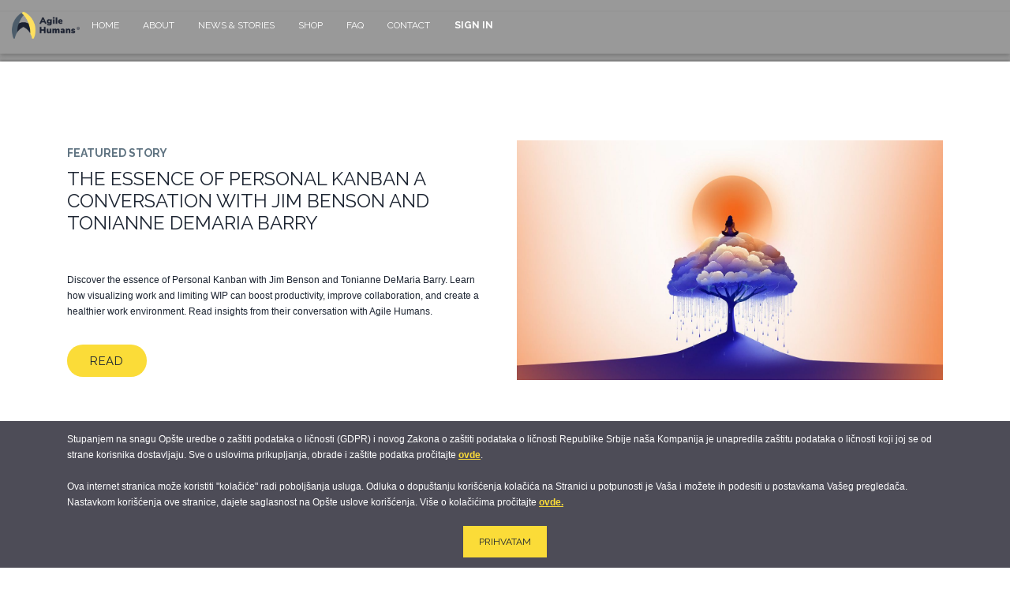

--- FILE ---
content_type: text/html; charset=utf-8
request_url: https://agilehumans.city/blog/agile-humans-1
body_size: 14984
content:

    
    
        <!DOCTYPE html>
        <html lang="en-US" data-website-id="1" data-oe-company-name="Agile Humans d.o.o.">
            <head>
                <meta charset="utf-8"/>
                <meta http-equiv="X-UA-Compatible" content="IE=edge,chrome=1"/>
                <meta name="viewport" content="width=device-width, initial-scale=1, user-scalable=no"/>

                <title>News &amp; Stories | Agile Humans</title>
                <link type="image/x-icon" rel="shortcut icon" href="/web/image/website/1/favicon/"/>

                <script type="text/javascript">
                    var odoo = {
                        csrf_token: "cf2ae1b503d6622acc65fbc860ba7baeb7b6b4d5o",
                    };
                </script>
          
<script>(function(w,d,s,l,i){w[l]=w[l]||[];w[l].push({'gtm.start':
new Date().getTime(),event:'gtm.js'});var f=d.getElementsByTagName(s)[0],
j=d.createElement(s),dl=l!='dataLayer'?'&l='+l:'';j.async=true;j.src=
'https://www.googletagmanager.com/gtm.js?id='+i+dl;f.parentNode.insertBefore(j,f);
})(window,document,'script','dataLayer','GTM-NWJVQN2');</script>

            <meta name="generator" content="Odoo"/>

            
            
            
            <meta name="description" content="Istražite nove karijerne mogućnosti, upoznajte vrhunske agilne profesionalce i saznajte njihove priče."/>
            
            
                
                
                
                    
                        <meta property="og:type" content="website"/>
                    
                        <meta property="og:title" content="News &amp; Stories | Agile Humans"/>
                    
                        <meta property="og:site_name" content="Agile Humans d.o.o."/>
                    
                        <meta property="og:url" content="https://agilehumans.city:443/blog/agile-humans-1"/>
                    
                        <meta property="og:image" content="https://agilehumans.city:443/web/image/9683/newsseo.jpg"/>
                    
                        <meta property="og:description" content="Istražite nove karijerne mogućnosti, upoznajte vrhunske agilne profesionalce i saznajte njihove priče."/>
                    
                
                
                
                    
                        <meta name="twitter:card" content="summary_large_image"/>
                    
                        <meta name="twitter:title" content="News &amp; Stories | Agile Humans"/>
                    
                        <meta name="twitter:image" content="https://agilehumans.city:443/web/image/9683/newsseo.jpg"/>
                    
                        <meta name="twitter:site" content="@agilehumans?lang=en"/>
                    
                        <meta name="twitter:description" content="Istražite nove karijerne mogućnosti, upoznajte vrhunske agilne profesionalce i saznajte njihove priče."/>
                    
                
            

            
            
                
                    <link rel="alternate" hreflang="en" href="https://agilehumans.city:443/blog/agile-humans-1"/>
                
                    <link rel="alternate" hreflang="sr" href="https://agilehumans.city:443/sr_RS/blog/agile-humans-1"/>
                
            

            <script type="text/javascript">
                odoo.session_info = {
                    is_admin: false,
                    is_system: false,
                    is_frontend: true,
                    translationURL: '/website/translations',
                    is_website_user: true,
                    user_id: 4
                };
                
            </script>

            <link type="text/css" rel="stylesheet" href="/web/content/16951-80e07d3/1/web.assets_common.0.css"/>
            <link type="text/css" rel="stylesheet" href="/web/content/16953-829ca22/1/web.assets_frontend.0.css"/>
            <link type="text/css" rel="stylesheet" href="/web/content/16954-829ca22/1/web.assets_frontend.1.css"/>
            
            
            

            <script type="text/javascript" src="/web/content/16952-80e07d3/1/web.assets_common.js"></script>
            <script type="text/javascript" src="/web/content/16955-829ca22/1/web.assets_frontend.js"></script>
            
            
            
        
                <noscript id="o_animate-no-js_fallback">
                    <style type="text/css">
                        .o_animate {
                            /* If no js - force elements rendering */
                            visibility:visible;

                            /* If browser support css animations support - reset animation */
                            -webkit-animation-name: none-dummy;
                            animation-name: none-dummy;
                        }
                    </style>
                </noscript>
            
            <link type="application/atom+xml" rel="alternate" title="Atom Feed" href="/blog/1/feed"/>
            
        
            </head>
            <body>
                <noscript><iframe src="https://www.googletagmanager.com/ns.html?id=GTM-NWJVQN2" height="0" width="0" style="display:none;visibility:hidden"></iframe></noscript>

            
        
            
        
        
            
                
            
        
        
    
    
            
            
        

            
            
        
    
            
        <div id="wrapwrap" class="   ">
                
        
  <div id="website_cookie_notice" class="container-fluid cc-cookies alert alert-warning coockiepopup" role="alert">
    <div class="container">
      <div class="row">
        <div class="col-sm-10">Stupanjem na snagu Opšte uredbe o zaštiti podataka o ličnosti (GDPR) i novog Zakona o zaštiti podataka o ličnosti Republike Srbije naša Kompanija je unapredila zaštitu podataka o ličnosti koji joj se od strane korisnika dostavljaju. Sve o uslovima prikupljanja, obrade i zaštite podatka pročitajte <a href="/pravilnik-o-zastiti-podataka-o-licnosti" class="alert-link">ovde</a>.<br/><br/> Ova internet stranica može koristiti "kolačiće" radi poboljšanja usluga. Odluka o dopuštanju korišćenja kolačića na Stranici u potpunosti je Vaša i možete ih podesiti u postavkama Vašeg pregledača. Nastavkom korišćenja ove stranice, dajete saglasnost na Opšte uslove korišćenja. Više o kolačićima pročitajte <a href="/cookies" class="alert-link" data-original-title="" title="" aria-describedby="tooltip433705">ovde.</a></div>
        <div class="col-sm-2 text-center">
          <a class="btn btn-primary" href="#">PRIHVATAM</a>
        </div>
      </div>
    </div>
  </div>

    <header class=" o_affix_enabled">
                    <nav class="navbar navbar-expand-md navbar-light bg-light">
                        <div class="container">
                            <a href="/" class="navbar-brand logo">
            <span role="img" aria-label="Logo of Agile Humans d.o.o." title="Agile Humans d.o.o."><img src="/web/image/res.company/1/logo?unique=1ff0aeb" class="img img-fluid"/></span>
        </a>
    <button type="button" class="navbar-toggler" data-toggle="collapse" data-target="#top_menu_collapse">
                                <span class="navbar-toggler-icon"></span>
                            </button>
                            <div class="collapse navbar-collapse" id="top_menu_collapse">
                                <ul class="nav navbar-nav ml-auto text-right o_menu_loading" id="top_menu">
                                    
        
            

    
    <li class="nav-item">
        <a role="menuitem" href="/home" class="nav-link ">
            <span>Home</span>
        </a>
    </li>
    
      

        
            

    
    <li class="nav-item">
        <a role="menuitem" href="/about" class="nav-link ">
            <span>About</span>
        </a>
    </li>
    
      

        
            

    
    <li class="nav-item">
        <a role="menuitem" href="/blog" class="nav-link ">
            <span>News &amp; Stories</span>
        </a>
    </li>
    
      

        
            

    
    <li class="nav-item">
        <a role="menuitem" href="/shop" class="nav-link ">
            <span>Shop</span>
        </a>
    </li>
    
      

        
            

    
    <li class="nav-item">
        <a role="menuitem" href="/faq" class="nav-link ">
            <span>FAQ</span>
        </a>
    </li>
    
      

        
            

    
    <li class="nav-item">
        <a role="menuitem" href="/contactus" class="nav-link ">
            <span>Contact</span>
        </a>
    </li>
    
      

        
    
             
            
            <li class="nav-item divider d-none"></li> <li id="my_cart" class="nav-item d-none">
                <a href="/shop/cart" class="nav-link">
                    <i class="fa fa-shopping-cart"></i>
                    My Cart <sup class="my_cart_quantity badge badge-primary"></sup>
                </a>
            </li>
        
                                    
                                
            <li class="nav-item divider"></li>
            <li class="nav-item">
                <a class="nav-link" href="/web/login">
                    <b>Sign in</b>
                </a>
            </li>
        </ul>
                            </div>
                        </div>
                    </nav>
                </header>
                <main>
                    
        <div id="wrap" class="js_blog website_blog">
            
        
        <div class="oe_structure" id="oe_structure_website_blog_post_short_1" data-oe-model="ir.ui.view" data-oe-id="1974" data-oe-field="arch" data-oe-xpath="/t[1]/t[1]/div[1]" data-note-id="1">
      <section class="s_text_image pb32 pt72">
        <div class="container">
          <div class="row align-items-center">
            <div class="col-lg-6 pb16 pt32">
              <h2>
                <font style="font-size: 14px;" class="text-gamma">
                  <b>FEATURED STORY</b>
                </font>
              </h2>
              <h2>
                <font style="font-size: 24px;">The Essence of Personal Kanban A Conversation with Jim Benson and Tonianne DeMaria Barry</font>
              </h2>
              <h2>
                <font style="font-size: 24px;">
                  <br/>
                </font>
              </h2>
              <p>Discover the essence of Personal Kanban with Jim Benson and Tonianne DeMaria Barry. Learn how visualizing work and limiting WIP can boost productivity, improve collaboration, and create a healthier work environment. Read insights from their conversation with Agile Humans.</p>
              <div class="s_btn text-left pt16 pb16" data-name="Buttons">
                <a href="https://agilehumans.city/essence-of-personal-kanban#" class="btn btn-lg btn-primary flat rounded-circle" data-original-title="" title="" aria-describedby="tooltip867696">Read</a>
              </div>
            </div>
            <div class="col-lg-6 pb16 pt16">
              <a href="https://agilehumans.city/essence-of-personal-kanban#">
                <img src="/web/image/23523/cover-copy.jpg" class="img img-fluid mx-auto o_animate_preview" alt="Odoo • Text and Image" data-original-title="" title="" aria-describedby="tooltip796460" style=""/>
              </a>
            </div>
          </div>
        </div>
      </section>
    </div>
  <div class="container">
            
        <ul class="float-right pagination m-0 ">
            <li class="page-item disabled">
                <a class="page-link">Prev</a>
            </li>
            
                <li class="page-item active"> <a class="page-link" href="/blog/agile-humans-1">1</a></li>
            
                <li class="page-item "> <a class="page-link" href="/blog/agile-humans-1/page/2">2</a></li>
            
            <li class="page-item ">
                <a class="page-link" href="/blog/agile-humans-1/page/2">Next</a>
            </li>
        </ul>
    
        </div>
        <div class="oe_structure">
            <section class="mb0">
                <div class="container">
                    <div class="row">
                        <div class="col-lg-12 mb32 mt16 text-center">
                            <h1>AGILE HUMANS</h1>
                            <h3 class="text-muted">Insights and Stories</h3>
                        </div>
                    </div>
                </div>
            </section>
        </div>
        <div class="container">
            <div class="row">
              <div class="col-md-8" id="main_column">

                

                <div class="mb32" name="blog_post">
                    
        
    <div class="o_blog_cover_container cover container-fluid cover_narrow o_list_cover mt16 mb32">
        <div class="o_blog_cover_component o_blog_cover_image" style="background-image: url(/web/image/12240/AgileHumans-Header.png?access_token=1d96cf44-2098-4cd0-9cfa-f7f40068d62a);"></div>
        <div class="o_blog_cover_component o_blog_cover_filter oe_none" style="opacity: 0.2;"></div>
        
            
            
        
    </div>

    <a href="/blog/agile-humans-1/post/osecate-li-teret-multitaskinga-na-svojoj-kozi-63">
                        <h2 class="mb4 o_blog_post_title">OSEĆATE LI TERET MULTITASKINGA NA SVOJOJ KOŽI?</h2>
                    </a>
                    <div class="text-muted">
                        <div class="mb12 mt12 o_blog_post_teaser">                O multitaskingu kao o velikom izazovu savremenog načina rada, i o tome kako se on može prevazići, razgovarali smo sa jednim od polazni...</div>
                        <div name="blog_post_data" class="mb0">
                            <span style="display: none;">
    <address class="mb0" itemscope="itemscope" itemtype="http://schema.org/Organization">
        
        
            
    <div>
        
            <span itemprop="name">Biljana Marković</span>
        
        
        
    </div>

        
        <div itemprop="address" itemscope="itemscope" itemtype="http://schema.org/PostalAddress">
            
            
            
            
            
            
            
        </div>
        
    </address>
</span>
                            <span style="color: black; font-size: 18px; ">
                                Agile Humans
                            </span>
                            &mdash;<span>April 2021</span>
                            
                            <span>
                                &mdash; 12238
                                
                                views
                            </span>
                            
                            <span class="fa fa-tags" role="img" aria-label="Tags" title="Tags"></span>

                            
                            <div class="o_sharing_links">
                                <a class="fa fa-twitter-square o_twitter" aria-label="Twitter" title="Twitter"></a>
                                <a class="fa fa-facebook-square o_facebook" aria-label="Facebook" title="Facebook"></a>
                                <a class="fa fa-linkedin-square o_linkedin" aria-label="LinkedIn" title="LinkedIn"></a>
                                <a class="fa fa-google-plus-square o_google" aria-label="Google Plus" title="Google Plus"></a>
                            </div>
                            <hr/>
                        </div>
                    </div>
                </div><div class="mb32" name="blog_post">
                    
        
    <div class="o_blog_cover_container cover container-fluid cover_narrow o_list_cover mt16 mb32">
        <div class="o_blog_cover_component o_blog_cover_image" style="background-image: url(/web/image/11701/Barret%20Culture.jpg?access_token=14b2224e-9f82-4caa-b173-4411f69967f4);"></div>
        <div class="o_blog_cover_component o_blog_cover_filter oe_black" style="opacity: 0.0;"></div>
        
            
            
        
    </div>

    <a href="/blog/agile-humans-1/post/organizaciona-kultura-i-kako-je-unaprediti-61">
                        <h2 class="mb4 o_blog_post_title">ORGANIZACIONA KULTURA I KAKO JE UNAPREDITI</h2>
                    </a>
                    <div class="text-muted">
                        <div class="mb12 mt12 o_blog_post_teaser"> Kako da istražimo organizacionu kulturu pojedinaca, timova, lidera i čitavih organizacija? Kako da je unapredimo i time višestruko uvećamo šanse za u...</div>
                        <div name="blog_post_data" class="mb0">
                            <span style="display: none;">
    <address class="mb0" itemscope="itemscope" itemtype="http://schema.org/Organization">
        
        
            
    <div>
        
            <span itemprop="name">Biljana Marković</span>
        
        
        
    </div>

        
        <div itemprop="address" itemscope="itemscope" itemtype="http://schema.org/PostalAddress">
            
            
            
            
            
            
            
        </div>
        
    </address>
</span>
                            <span style="color: black; font-size: 18px; ">
                                Agile Humans
                            </span>
                            &mdash;<span>February 2021</span>
                            
                            <span>
                                &mdash; 16264
                                
                                views
                            </span>
                            
                            <span class="fa fa-tags" role="img" aria-label="Tags" title="Tags"></span>

                            
                            <div class="o_sharing_links">
                                <a class="fa fa-twitter-square o_twitter" aria-label="Twitter" title="Twitter"></a>
                                <a class="fa fa-facebook-square o_facebook" aria-label="Facebook" title="Facebook"></a>
                                <a class="fa fa-linkedin-square o_linkedin" aria-label="LinkedIn" title="LinkedIn"></a>
                                <a class="fa fa-google-plus-square o_google" aria-label="Google Plus" title="Google Plus"></a>
                            </div>
                            <hr/>
                        </div>
                    </div>
                </div><div class="mb32" name="blog_post">
                    
        
    <div class="o_blog_cover_container cover container-fluid cover_full o_list_cover mt16 mb32">
        <div class="o_blog_cover_component o_blog_cover_image" style="background-image: url(/web/image/11621/Agilni%20Manifest.jpg?access_token=85712552-b10f-4233-b1d0-8ff195102ee4);"></div>
        <div class="o_blog_cover_component o_blog_cover_filter oe_black" style="opacity: 0.2;"></div>
        
            
            
        
    </div>

    <a href="/blog/agile-humans-1/post/agilni-manifest-20-godina-od-nastanka-60">
                        <h2 class="mb4 o_blog_post_title">Agilni manifest - 20 godina od nastanka</h2>
                    </a>
                    <div class="text-muted">
                        <div class="mb12 mt12 o_blog_post_teaser">* * * Uskoro se navršava dvadeset godina od kreiranja Agilnog manifesta i tim povodom održaće se online susret agilista širom sveta. Sastojaće se od t...</div>
                        <div name="blog_post_data" class="mb0">
                            <span style="display: none;">
    <address class="mb0" itemscope="itemscope" itemtype="http://schema.org/Organization">
        
        
            
    <div>
        
            <span itemprop="name">Biljana Marković</span>
        
        
        
    </div>

        
        <div itemprop="address" itemscope="itemscope" itemtype="http://schema.org/PostalAddress">
            
            
            
            
            
            
            
        </div>
        
    </address>
</span>
                            <span style="color: black; font-size: 18px; ">
                                Agile Humans
                            </span>
                            &mdash;<span>January 2021</span>
                            
                            <span>
                                &mdash; 11334
                                
                                views
                            </span>
                            
                            <span class="fa fa-tags" role="img" aria-label="Tags" title="Tags"></span>

                            
                            <div class="o_sharing_links">
                                <a class="fa fa-twitter-square o_twitter" aria-label="Twitter" title="Twitter"></a>
                                <a class="fa fa-facebook-square o_facebook" aria-label="Facebook" title="Facebook"></a>
                                <a class="fa fa-linkedin-square o_linkedin" aria-label="LinkedIn" title="LinkedIn"></a>
                                <a class="fa fa-google-plus-square o_google" aria-label="Google Plus" title="Google Plus"></a>
                            </div>
                            <hr/>
                        </div>
                    </div>
                </div><div class="mb32" name="blog_post">
                    
        
    <div class="o_blog_cover_container cover container-fluid cover_full o_list_cover mt16 mb32">
        <div class="o_blog_cover_component o_blog_cover_image" style="background-image: url(/web/image/11587/Foto_%20Tea%20Jagodi%C4%87.jpg?access_token=585c2f96-e482-4de0-90d3-cccb37b6a5a9);"></div>
        <div class="o_blog_cover_component o_blog_cover_filter oe_black" style="opacity: 0.2;"></div>
        
            
            
        
    </div>

    <a href="/blog/agile-humans-1/post/napraviti-pesmu-u-studiju-za-nedelju-dana-nema-sanse-ili-ipak-ima-59">
                        <h2 class="mb4 o_blog_post_title">Napraviti pesmu u studiju za nedelju dana? Nema šanse ili ipak ima</h2>
                    </a>
                    <div class="text-muted">
                        <div class="mb12 mt12 o_blog_post_teaser">Kako se uz pomoć agilnih principa i Scruma dolazi do brzine, kvaliteta i klijenta koji je zadovoljan, pojašnjava iz svog iskustva   Nikola Usanović  ,...</div>
                        <div name="blog_post_data" class="mb0">
                            <span style="display: none;">
    <address class="mb0" itemscope="itemscope" itemtype="http://schema.org/Organization">
        
        
            
    <div>
        
            <span itemprop="name">Biljana Marković</span>
        
        
        
    </div>

        
        <div itemprop="address" itemscope="itemscope" itemtype="http://schema.org/PostalAddress">
            
            
            
            
            
            
            
        </div>
        
    </address>
</span>
                            <span style="color: black; font-size: 18px; ">
                                Agile Humans
                            </span>
                            &mdash;<span>January 2021</span>
                            
                            <span>
                                &mdash; 11734
                                
                                views
                            </span>
                            
                            <span class="fa fa-tags" role="img" aria-label="Tags" title="Tags"></span>

                            
                            <div class="o_sharing_links">
                                <a class="fa fa-twitter-square o_twitter" aria-label="Twitter" title="Twitter"></a>
                                <a class="fa fa-facebook-square o_facebook" aria-label="Facebook" title="Facebook"></a>
                                <a class="fa fa-linkedin-square o_linkedin" aria-label="LinkedIn" title="LinkedIn"></a>
                                <a class="fa fa-google-plus-square o_google" aria-label="Google Plus" title="Google Plus"></a>
                            </div>
                            <hr/>
                        </div>
                    </div>
                </div><div class="mb32" name="blog_post">
                    
        
    <div class="o_blog_cover_container cover container-fluid cover_full o_list_cover mt16 mb32">
        <div class="o_blog_cover_component o_blog_cover_image" style="background-image: url(/web/image/10734/coverblog.jpg?access_token=ac50ff9e-960a-4ce4-a81e-48020e9a56c5);"></div>
        <div class="o_blog_cover_component o_blog_cover_filter oe_black" style="opacity: 0.2;"></div>
        
            
            
        
    </div>

    <a href="/blog/agile-humans-1/post/agilno-u-svetskoj-banci-57">
                        <h2 class="mb4 o_blog_post_title">AGILNO U SVETSKOJ BANCI</h2>
                    </a>
                    <div class="text-muted">
                        <div class="mb12 mt12 o_blog_post_teaser">Iako je Agilno odavno preraslo okvire softverskog razvoja u kojem je nastalo, a primeri primene agilnih praksi i principa u finansijskom sektoru sve s...</div>
                        <div name="blog_post_data" class="mb0">
                            <span style="display: none;">
    <address class="mb0" itemscope="itemscope" itemtype="http://schema.org/Organization">
        
        
            
    <div>
        
            <span itemprop="name">Biljana Marković</span>
        
        
        
    </div>

        
        <div itemprop="address" itemscope="itemscope" itemtype="http://schema.org/PostalAddress">
            
            
            
            
            
            
            
        </div>
        
    </address>
</span>
                            <span style="color: black; font-size: 18px; ">
                                Agile Humans
                            </span>
                            &mdash;<span>June 2020</span>
                            <span>
                                &mdash; 1
                                comment
                                
                            </span>
                            <span>
                                &mdash; 12855
                                
                                views
                            </span>
                            
                            <span class="fa fa-tags" role="img" aria-label="Tags" title="Tags"></span>

                            
                            <div class="o_sharing_links">
                                <a class="fa fa-twitter-square o_twitter" aria-label="Twitter" title="Twitter"></a>
                                <a class="fa fa-facebook-square o_facebook" aria-label="Facebook" title="Facebook"></a>
                                <a class="fa fa-linkedin-square o_linkedin" aria-label="LinkedIn" title="LinkedIn"></a>
                                <a class="fa fa-google-plus-square o_google" aria-label="Google Plus" title="Google Plus"></a>
                            </div>
                            <hr/>
                        </div>
                    </div>
                </div><div class="mb32" name="blog_post">
                    
        
    <div class="o_blog_cover_container cover container-fluid cover_full o_list_cover mt16 mb32">
        <div class="o_blog_cover_component o_blog_cover_image" style="background-image: url(/web/image/10484/natasacover%20blog%20post.jpg?access_token=81495f9c-4def-496e-a5f9-c16d79b547c3);"></div>
        <div class="o_blog_cover_component o_blog_cover_filter oe_black" style="opacity: 0.0;"></div>
        
            
            
        
    </div>

    <a href="/blog/agile-humans-1/post/novi-izazovi-i-prilike-za-hr-55">
                        <h2 class="mb4 o_blog_post_title">NOVI IZAZOVI I PRILIKE ZA HR</h2>
                    </a>
                    <div class="text-muted">
                        <div class="mb12 mt12 o_blog_post_teaser">     Susret sa Natašom Dremelj, HR menadžerom iz Slovenije sa preko 15 godina iskustva u radu sa ljudima, iskoristili smo za razgovor o izazovima i pi...</div>
                        <div name="blog_post_data" class="mb0">
                            <span style="display: none;">
    <address class="mb0" itemscope="itemscope" itemtype="http://schema.org/Organization">
        
        
            
    <div>
        
            <span itemprop="name">Biljana Marković</span>
        
        
        
    </div>

        
        <div itemprop="address" itemscope="itemscope" itemtype="http://schema.org/PostalAddress">
            
            
            
            
            
            
            
        </div>
        
    </address>
</span>
                            <span style="color: black; font-size: 18px; ">
                                Agile Humans
                            </span>
                            &mdash;<span>April 2020</span>
                            
                            <span>
                                &mdash; 13840
                                
                                views
                            </span>
                            
                            <span class="fa fa-tags" role="img" aria-label="Tags" title="Tags"></span>

                            
                            <div class="o_sharing_links">
                                <a class="fa fa-twitter-square o_twitter" aria-label="Twitter" title="Twitter"></a>
                                <a class="fa fa-facebook-square o_facebook" aria-label="Facebook" title="Facebook"></a>
                                <a class="fa fa-linkedin-square o_linkedin" aria-label="LinkedIn" title="LinkedIn"></a>
                                <a class="fa fa-google-plus-square o_google" aria-label="Google Plus" title="Google Plus"></a>
                            </div>
                            <hr/>
                        </div>
                    </div>
                </div><div class="mb32" name="blog_post">
                    
        
    <div class="o_blog_cover_container cover container-fluid cover_full o_list_cover mt16 mb32">
        <div class="o_blog_cover_component o_blog_cover_image" style="background-image: url(/web/image/10475/4-1.jpg?access_token=a9c988b0-56fd-4566-949a-6640e773c99a);"></div>
        <div class="o_blog_cover_component o_blog_cover_filter oe_black" style="opacity: 0.2;"></div>
        
            
            
        
    </div>

    <a href="/blog/agile-humans-1/post/agilni-poslovi-i-karijera-54">
                        <h2 class="mb4 o_blog_post_title">AGILNI POSLOVI I KARIJERA</h2>
                    </a>
                    <div class="text-muted">
                        <div class="mb12 mt12 o_blog_post_teaser">Agilan način ra­da uvo­di i no­va za­ni­ma­nja, koja su dobro plaćena i sve traženija, ali predstavljaju iza­zov ne sa­mo za lju­de ko­ji se za­po­šlj...</div>
                        <div name="blog_post_data" class="mb0">
                            <span style="display: none;">
    <address class="mb0" itemscope="itemscope" itemtype="http://schema.org/Organization">
        
        
            
    <div>
        
            <span itemprop="name">Jasmina Nikolic</span>
        
        
        
    </div>

        
        <div itemprop="address" itemscope="itemscope" itemtype="http://schema.org/PostalAddress">
            
            
            
            
            
            
            
        </div>
        
    </address>
</span>
                            <span style="color: black; font-size: 18px; ">
                                Agile Humans
                            </span>
                            &mdash;<span>April 2020</span>
                            
                            <span>
                                &mdash; 14256
                                
                                views
                            </span>
                            
                            <span class="fa fa-tags" role="img" aria-label="Tags" title="Tags"></span>

                            
                            <div class="o_sharing_links">
                                <a class="fa fa-twitter-square o_twitter" aria-label="Twitter" title="Twitter"></a>
                                <a class="fa fa-facebook-square o_facebook" aria-label="Facebook" title="Facebook"></a>
                                <a class="fa fa-linkedin-square o_linkedin" aria-label="LinkedIn" title="LinkedIn"></a>
                                <a class="fa fa-google-plus-square o_google" aria-label="Google Plus" title="Google Plus"></a>
                            </div>
                            <hr/>
                        </div>
                    </div>
                </div><div class="mb32" name="blog_post">
                    
        
    <div class="o_blog_cover_container cover container-fluid cover_full o_list_cover mt16 mb32">
        <div class="o_blog_cover_component o_blog_cover_image" style="background-image: url(/web/image/4544/HRBW.jpg?access_token=eb1bce76-ea7a-4ec9-a4d7-50a2a96fe8ed);"></div>
        <div class="o_blog_cover_component o_blog_cover_filter oe_black" style="opacity: 0.2;"></div>
        
            
            
        
    </div>

    <a href="/blog/agile-humans-1/post/agilna-organizaciona-kultura-i-njen-snazan-uticaj-na-hr-19">
                        <h2 class="mb4 o_blog_post_title">AGILNA ORGANIZACIONA KULTURA I NJEN SNAŽAN UTICAJ NA HR</h2>
                    </a>
                    <div class="text-muted">
                        <div class="mb12 mt12 o_blog_post_teaser">Jasmina Nikolić,  agilni trener i Scrum profesionalac *  Agilne inovacije iz korena su promenile tehnološki sektor, a onda su počele da se šire i na o...</div>
                        <div name="blog_post_data" class="mb0">
                            <span style="display: none;">
    <address class="mb0" itemscope="itemscope" itemtype="http://schema.org/Organization">
        
        
            
    <div>
        
            <span itemprop="name">Biljana Marković</span>
        
        
        
    </div>

        
        <div itemprop="address" itemscope="itemscope" itemtype="http://schema.org/PostalAddress">
            
            
            
            
            
            
            
        </div>
        
    </address>
</span>
                            <span style="color: black; font-size: 18px; ">
                                Agile Humans
                            </span>
                            &mdash;<span>April 2020</span>
                            
                            <span>
                                &mdash; 19044
                                
                                views
                            </span>
                            
                            <span class="fa fa-tags" role="img" aria-label="Tags" title="Tags"></span>

                            
                            <div class="o_sharing_links">
                                <a class="fa fa-twitter-square o_twitter" aria-label="Twitter" title="Twitter"></a>
                                <a class="fa fa-facebook-square o_facebook" aria-label="Facebook" title="Facebook"></a>
                                <a class="fa fa-linkedin-square o_linkedin" aria-label="LinkedIn" title="LinkedIn"></a>
                                <a class="fa fa-google-plus-square o_google" aria-label="Google Plus" title="Google Plus"></a>
                            </div>
                            <hr/>
                        </div>
                    </div>
                </div><div class="mb32" name="blog_post">
                    
        
    <div class="o_blog_cover_container cover container-fluid cover_full o_list_cover mt16 mb32">
        <div class="o_blog_cover_component o_blog_cover_image" style="background-image: url(/web/image/10438/coverr.jpg?access_token=594535bc-e317-48eb-a4b4-1cda24de4f3b);"></div>
        <div class="o_blog_cover_component o_blog_cover_filter oe_black" style="opacity: 0.0;"></div>
        
            
            
        
    </div>

    <a href="/blog/agile-humans-1/post/jubilarni-20-meetup-udruzeni-u-vremenu-izazova-46">
                        <h2 class="mb4 o_blog_post_title">JUBILARNI 20. MEETUP - UDRUŽENI U VREMENU IZAZOVA</h2>
                    </a>
                    <div class="text-muted">
                        <div class="mb12 mt12 o_blog_post_teaser">  Jubilarni 20. po redu meetup, bio je poseban, drugačiji od svih prethodnih. Pridružili su nam se **Džim Benson** (Jim Benson) i **Toni Demarija** (T...</div>
                        <div name="blog_post_data" class="mb0">
                            <span style="display: none;">
    <address class="mb0" itemscope="itemscope" itemtype="http://schema.org/Organization">
        
        
            
    <div>
        
            <span itemprop="name">Biljana Marković</span>
        
        
        
    </div>

        
        <div itemprop="address" itemscope="itemscope" itemtype="http://schema.org/PostalAddress">
            
            
            
            
            
            
            
        </div>
        
    </address>
</span>
                            <span style="color: black; font-size: 18px; ">
                                Agile Humans
                            </span>
                            &mdash;<span>April 2020</span>
                            
                            <span>
                                &mdash; 12200
                                
                                views
                            </span>
                            
                            <span class="fa fa-tags" role="img" aria-label="Tags" title="Tags"></span>

                            
                            <div class="o_sharing_links">
                                <a class="fa fa-twitter-square o_twitter" aria-label="Twitter" title="Twitter"></a>
                                <a class="fa fa-facebook-square o_facebook" aria-label="Facebook" title="Facebook"></a>
                                <a class="fa fa-linkedin-square o_linkedin" aria-label="LinkedIn" title="LinkedIn"></a>
                                <a class="fa fa-google-plus-square o_google" aria-label="Google Plus" title="Google Plus"></a>
                            </div>
                            <hr/>
                        </div>
                    </div>
                </div><div class="mb32" name="blog_post">
                    
        
    <div class="o_blog_cover_container cover container-fluid cover_full o_list_cover mt16 mb32">
        <div class="o_blog_cover_component o_blog_cover_image" style="background-image: url(/web/image/10428/newscov.jpg?access_token=7e57f403-45fe-40e2-8a18-48a9332c4d1a);"></div>
        <div class="o_blog_cover_component o_blog_cover_filter oe_black" style="opacity: 0.2;"></div>
        
            
            
        
    </div>

    <a href="/blog/agile-humans-1/post/zajedno-kroz-neizvesnost-45">
                        <h2 class="mb4 o_blog_post_title">ZAJEDNO KROZ NEIZVESNOST</h2>
                    </a>
                    <div class="text-muted">
                        <div class="mb12 mt12 o_blog_post_teaser">   Dragi agilni ljudi, Nadamo se da ste svi dobro i zdravo što je u ovom trenutku najvažnije. Veliki disrupt koji nas je zadesio izazov je za sve nas ...</div>
                        <div name="blog_post_data" class="mb0">
                            <span style="display: none;">
    <address class="mb0" itemscope="itemscope" itemtype="http://schema.org/Organization">
        
        
            
    <div>
        
            <span itemprop="name">Biljana Marković</span>
        
        
        
    </div>

        
        <div itemprop="address" itemscope="itemscope" itemtype="http://schema.org/PostalAddress">
            
            
            
            
            
            
            
        </div>
        
    </address>
</span>
                            <span style="color: black; font-size: 18px; ">
                                Agile Humans
                            </span>
                            &mdash;<span>April 2020</span>
                            
                            <span>
                                &mdash; 12345
                                
                                views
                            </span>
                            
                            <span class="fa fa-tags" role="img" aria-label="Tags" title="Tags"></span>

                            
                            <div class="o_sharing_links">
                                <a class="fa fa-twitter-square o_twitter" aria-label="Twitter" title="Twitter"></a>
                                <a class="fa fa-facebook-square o_facebook" aria-label="Facebook" title="Facebook"></a>
                                <a class="fa fa-linkedin-square o_linkedin" aria-label="LinkedIn" title="LinkedIn"></a>
                                <a class="fa fa-google-plus-square o_google" aria-label="Google Plus" title="Google Plus"></a>
                            </div>
                            <hr/>
                        </div>
                    </div>
                </div><div class="mb32" name="blog_post">
                    
        
    <div class="o_blog_cover_container cover container-fluid cover_full o_list_cover mt16 mb32">
        <div class="o_blog_cover_component o_blog_cover_image" style="background-image: url(/web/image/10410/iStock-924668280.jpg?access_token=18973107-7824-429b-aac5-abccc025d6ae);"></div>
        <div class="o_blog_cover_component o_blog_cover_filter oe_black" style="opacity: 0.2;"></div>
        
            
            
        
    </div>

    <a href="/blog/agile-humans-1/post/scrum-master-junior-43">
                        <h2 class="mb4 o_blog_post_title">SCRUM MASTER JUNIOR</h2>
                    </a>
                    <div class="text-muted">
                        <div class="mb12 mt12 o_blog_post_teaser">Uloga Scrum Mastera u Scrum timu ili agilnoj kompaniji sve je traženija poslednjih godina, a po relevantnim istraživanjima tražiće se sve više i ubudu...</div>
                        <div name="blog_post_data" class="mb0">
                            <span style="display: none;">
    <address class="mb0" itemscope="itemscope" itemtype="http://schema.org/Organization">
        
        
            
    <div>
        
            <span itemprop="name">Biljana Marković</span>
        
        
        
    </div>

        
        <div itemprop="address" itemscope="itemscope" itemtype="http://schema.org/PostalAddress">
            
            
            
            
            
            
            
        </div>
        
    </address>
</span>
                            <span style="color: black; font-size: 18px; ">
                                Agile Humans
                            </span>
                            &mdash;<span>March 2020</span>
                            
                            <span>
                                &mdash; 16257
                                
                                views
                            </span>
                            
                            <span class="fa fa-tags" role="img" aria-label="Tags" title="Tags"></span>

                            
                            <div class="o_sharing_links">
                                <a class="fa fa-twitter-square o_twitter" aria-label="Twitter" title="Twitter"></a>
                                <a class="fa fa-facebook-square o_facebook" aria-label="Facebook" title="Facebook"></a>
                                <a class="fa fa-linkedin-square o_linkedin" aria-label="LinkedIn" title="LinkedIn"></a>
                                <a class="fa fa-google-plus-square o_google" aria-label="Google Plus" title="Google Plus"></a>
                            </div>
                            <hr/>
                        </div>
                    </div>
                </div><div class="mb32" name="blog_post">
                    
        
    <div class="o_blog_cover_container cover container-fluid cover_full o_list_cover mt16 mb32">
        <div class="o_blog_cover_component o_blog_cover_image" style="background-image: url(/web/image/10391/retrospect.jpg?access_token=b0e858d9-5544-4e70-aaaa-a1a9bed31407);"></div>
        <div class="o_blog_cover_component o_blog_cover_filter oe_black" style="opacity: 0.2;"></div>
        
            
            
        
    </div>

    <a href="/blog/agile-humans-1/post/mali-bukvar-retrospektive-42">
                        <h2 class="mb4 o_blog_post_title">MALI BUKVAR RETROSPEKTIVE</h2>
                    </a>
                    <div class="text-muted">
                        <div class="mb12 mt12 o_blog_post_teaser">               Danas je  Svetski dan retrospektive  pa je zgodna prilika da se osvrnemo na ovu važnu praksu u radu Scrum timova. U okolnostima prisiln...</div>
                        <div name="blog_post_data" class="mb0">
                            <span style="display: none;">
    <address class="mb0" itemscope="itemscope" itemtype="http://schema.org/Organization">
        
        
            
    <div>
        
            <span itemprop="name">Biljana Marković</span>
        
        
        
    </div>

        
        <div itemprop="address" itemscope="itemscope" itemtype="http://schema.org/PostalAddress">
            
            
            
            
            
            
            
        </div>
        
    </address>
</span>
                            <span style="color: black; font-size: 18px; ">
                                Agile Humans
                            </span>
                            &mdash;<span>March 2020</span>
                            
                            <span>
                                &mdash; 15437
                                
                                views
                            </span>
                            
                            <span class="fa fa-tags" role="img" aria-label="Tags" title="Tags"></span>

                            
                            <div class="o_sharing_links">
                                <a class="fa fa-twitter-square o_twitter" aria-label="Twitter" title="Twitter"></a>
                                <a class="fa fa-facebook-square o_facebook" aria-label="Facebook" title="Facebook"></a>
                                <a class="fa fa-linkedin-square o_linkedin" aria-label="LinkedIn" title="LinkedIn"></a>
                                <a class="fa fa-google-plus-square o_google" aria-label="Google Plus" title="Google Plus"></a>
                            </div>
                            <hr/>
                        </div>
                    </div>
                </div><div class="mb32" name="blog_post">
                    
        
    <div class="o_blog_cover_container cover container-fluid cover_full o_list_cover mt16 mb32">
        <div class="o_blog_cover_component o_blog_cover_image" style="background-image: url(/web/image/10309/20191119_170148.jpg?access_token=361452d5-ed7d-4693-bc7b-84e1e13b03b8);"></div>
        <div class="o_blog_cover_component o_blog_cover_filter oe_black" style="opacity: 0.2;"></div>
        
            
            
        
    </div>

    <a href="/blog/agile-humans-1/post/agilizacija-phoenix-srbija-41">
                        <h2 class="mb4 o_blog_post_title">AGILIZACIJA PHOENIX SRBIJA</h2>
                    </a>
                    <div class="text-muted">
                        <div class="mb12 mt12 o_blog_post_teaser">Agilno putovanje organizacija PHOENIX otpočela je treningom CASP II – Advanced Certified Agile and Scrum Practitioner, u novembru 2019. Grupu od četrd...</div>
                        <div name="blog_post_data" class="mb0">
                            <span style="display: none;">
    <address class="mb0" itemscope="itemscope" itemtype="http://schema.org/Organization">
        
        
            
    <div>
        
            <span itemprop="name">Stefan Milošević</span>
        
        
        
    </div>

        
        <div itemprop="address" itemscope="itemscope" itemtype="http://schema.org/PostalAddress">
            
            
            
            
            
            
            
        </div>
        
    </address>
</span>
                            <span style="color: black; font-size: 18px; ">
                                Agile Humans
                            </span>
                            &mdash;<span>March 2020</span>
                            
                            <span>
                                &mdash; 13249
                                
                                views
                            </span>
                            
                            <span class="fa fa-tags" role="img" aria-label="Tags" title="Tags"></span>

                            
                            <div class="o_sharing_links">
                                <a class="fa fa-twitter-square o_twitter" aria-label="Twitter" title="Twitter"></a>
                                <a class="fa fa-facebook-square o_facebook" aria-label="Facebook" title="Facebook"></a>
                                <a class="fa fa-linkedin-square o_linkedin" aria-label="LinkedIn" title="LinkedIn"></a>
                                <a class="fa fa-google-plus-square o_google" aria-label="Google Plus" title="Google Plus"></a>
                            </div>
                            <hr/>
                        </div>
                    </div>
                </div><div class="mb32" name="blog_post">
                    
        
    <div class="o_blog_cover_container cover container-fluid cover_full o_list_cover mt16 mb32">
        <div class="o_blog_cover_component o_blog_cover_image" style="background-image: url(/web/image/10210/hrcover.jpg?access_token=39e2b757-1be3-4d9c-af4c-ae57d536ab48);"></div>
        <div class="o_blog_cover_component o_blog_cover_filter oe_black" style="opacity: 0.2;"></div>
        
            
            
        
    </div>

    <a href="/blog/agile-humans-1/post/agile-hr-pravi-biznis-partner-40">
                        <h2 class="mb4 o_blog_post_title">Agile HR pravi biznis partner</h2>
                    </a>
                    <div class="text-muted">
                        <div class="mb12 mt12 o_blog_post_teaser">  Pre samo godinu dana,  Harvard Business Review  objavio je seriju članaka pod nazivom The New Rules of Talent Management (Nova pravila u upravljanju...</div>
                        <div name="blog_post_data" class="mb0">
                            <span style="display: none;">
    <address class="mb0" itemscope="itemscope" itemtype="http://schema.org/Organization">
        
        
            
    <div>
        
            <span itemprop="name">Stefan Milošević</span>
        
        
        
    </div>

        
        <div itemprop="address" itemscope="itemscope" itemtype="http://schema.org/PostalAddress">
            
            
            
            
            
            
            
        </div>
        
    </address>
</span>
                            <span style="color: black; font-size: 18px; ">
                                Agile Humans
                            </span>
                            &mdash;<span>March 2020</span>
                            
                            <span>
                                &mdash; 12582
                                
                                views
                            </span>
                            
                            <span class="fa fa-tags" role="img" aria-label="Tags" title="Tags"></span>

                            
                            <div class="o_sharing_links">
                                <a class="fa fa-twitter-square o_twitter" aria-label="Twitter" title="Twitter"></a>
                                <a class="fa fa-facebook-square o_facebook" aria-label="Facebook" title="Facebook"></a>
                                <a class="fa fa-linkedin-square o_linkedin" aria-label="LinkedIn" title="LinkedIn"></a>
                                <a class="fa fa-google-plus-square o_google" aria-label="Google Plus" title="Google Plus"></a>
                            </div>
                            <hr/>
                        </div>
                    </div>
                </div><div class="mb32" name="blog_post">
                    
        
    <div class="o_blog_cover_container cover container-fluid cover_full o_list_cover mt16 mb32">
        <div class="o_blog_cover_component o_blog_cover_image" style="background-image: url(/web/image/9820/elad.jpg?access_token=352095dd-bd3d-4093-b587-8a47975b9d26);"></div>
        <div class="o_blog_cover_component o_blog_cover_filter oe_black" style="opacity: 0.2;"></div>
        
            
            
        
    </div>

    <a href="/blog/agile-humans-1/post/kako-uspesno-primeniti-scrum-39">
                        <h2 class="mb4 o_blog_post_title">kako USPEŠNO PRIMENIti SCRUM</h2>
                    </a>
                    <div class="text-muted">
                        <div class="mb12 mt12 o_blog_post_teaser">Dok je radio za Nokia Networks još 2017. godine kao diveloper, Elad Sofer se susreo sa novim načinom razvoja softvera koji mu je promenio karijeru i ž...</div>
                        <div name="blog_post_data" class="mb0">
                            <span style="display: none;">
    <address class="mb0" itemscope="itemscope" itemtype="http://schema.org/Organization">
        
        
            
    <div>
        
            <span itemprop="name">Stefan Milošević</span>
        
        
        
    </div>

        
        <div itemprop="address" itemscope="itemscope" itemtype="http://schema.org/PostalAddress">
            
            
            
            
            
            
            
        </div>
        
    </address>
</span>
                            <span style="color: black; font-size: 18px; ">
                                Agile Humans
                            </span>
                            &mdash;<span>March 2020</span>
                            
                            <span>
                                &mdash; 12218
                                
                                views
                            </span>
                            
                            <span class="fa fa-tags" role="img" aria-label="Tags" title="Tags"></span>

                            
                            <div class="o_sharing_links">
                                <a class="fa fa-twitter-square o_twitter" aria-label="Twitter" title="Twitter"></a>
                                <a class="fa fa-facebook-square o_facebook" aria-label="Facebook" title="Facebook"></a>
                                <a class="fa fa-linkedin-square o_linkedin" aria-label="LinkedIn" title="LinkedIn"></a>
                                <a class="fa fa-google-plus-square o_google" aria-label="Google Plus" title="Google Plus"></a>
                            </div>
                            <hr/>
                        </div>
                    </div>
                </div><div class="mb32" name="blog_post">
                    
        
    <div class="o_blog_cover_container cover container-fluid cover_full o_list_cover mt16 mb32">
        <div class="o_blog_cover_component o_blog_cover_image" style="background-image: url(/web/image/9808/nikolablogcover.jpg?access_token=8fd184c5-cbe5-4d6e-a744-100cb96e41d8);"></div>
        <div class="o_blog_cover_component o_blog_cover_filter oe_black" style="opacity: 0.2;"></div>
        
            
            
        
    </div>

    <a href="/blog/agile-humans-1/post/nikola-ilic-agilni-trener-38">
                        <h2 class="mb4 o_blog_post_title">NIKOLA ILIĆ AGILNI TRENER</h2>
                    </a>
                    <div class="text-muted">
                        <div class="mb12 mt12 o_blog_post_teaser">    Nikola je diplomirani inženjer organizacionih nauka, Product Owner, Certified Agile Humans Trainer i Certified LeSS Practitioner. Drži treninge iz...</div>
                        <div name="blog_post_data" class="mb0">
                            <span style="display: none;">
    <address class="mb0" itemscope="itemscope" itemtype="http://schema.org/Organization">
        
        
            
    <div>
        
            <span itemprop="name">Jasmina Nikolic</span>
        
        
        
    </div>

        
        <div itemprop="address" itemscope="itemscope" itemtype="http://schema.org/PostalAddress">
            
            
            
            
            
            
            
        </div>
        
    </address>
</span>
                            <span style="color: black; font-size: 18px; ">
                                Agile Humans
                            </span>
                            &mdash;<span>March 2020</span>
                            
                            <span>
                                &mdash; 13324
                                
                                views
                            </span>
                            
                            <span class="fa fa-tags" role="img" aria-label="Tags" title="Tags"></span>

                            
                            <div class="o_sharing_links">
                                <a class="fa fa-twitter-square o_twitter" aria-label="Twitter" title="Twitter"></a>
                                <a class="fa fa-facebook-square o_facebook" aria-label="Facebook" title="Facebook"></a>
                                <a class="fa fa-linkedin-square o_linkedin" aria-label="LinkedIn" title="LinkedIn"></a>
                                <a class="fa fa-google-plus-square o_google" aria-label="Google Plus" title="Google Plus"></a>
                            </div>
                            <hr/>
                        </div>
                    </div>
                </div><div class="mb32" name="blog_post">
                    
        
    <div class="o_blog_cover_container cover container-fluid cover_full o_list_cover mt16 mb32">
        <div class="o_blog_cover_component o_blog_cover_image" style="background-image: url(/web/image/9394/WEFcover.jpg?access_token=c70e56c0-74e3-4ede-81a8-eee4b5785f79);"></div>
        <div class="o_blog_cover_component o_blog_cover_filter oe_black" style="opacity: 0.2;"></div>
        
            
            
        
    </div>

    <a href="/blog/agile-humans-1/post/ocekuje-nas-sve-veca-potraznja-za-scrum-zanimanjima-37">
                        <h2 class="mb4 o_blog_post_title">OČEKUJE NAS SVE VEĆA POTRAŽNJA ZA SCRUM ZANIMANJIMA</h2>
                    </a>
                    <div class="text-muted">
                        <div class="mb12 mt12 o_blog_post_teaser">  Predviđanje da će Scrum uloge zauzeti vodeća mesta na listi najtraženijih u produkt divelopmentu, privuklo je pažnju svih onih koji razmatraju stica...</div>
                        <div name="blog_post_data" class="mb0">
                            <span style="display: none;">
    <address class="mb0" itemscope="itemscope" itemtype="http://schema.org/Organization">
        
        
            
    <div>
        
            <span itemprop="name">Stefan Milošević</span>
        
        
        
    </div>

        
        <div itemprop="address" itemscope="itemscope" itemtype="http://schema.org/PostalAddress">
            
            
            
            
            
            
            
        </div>
        
    </address>
</span>
                            <span style="color: black; font-size: 18px; ">
                                Agile Humans
                            </span>
                            &mdash;<span>February 2020</span>
                            
                            <span>
                                &mdash; 7772
                                
                                views
                            </span>
                            
                            <span class="fa fa-tags" role="img" aria-label="Tags" title="Tags"></span>

                            
                            <div class="o_sharing_links">
                                <a class="fa fa-twitter-square o_twitter" aria-label="Twitter" title="Twitter"></a>
                                <a class="fa fa-facebook-square o_facebook" aria-label="Facebook" title="Facebook"></a>
                                <a class="fa fa-linkedin-square o_linkedin" aria-label="LinkedIn" title="LinkedIn"></a>
                                <a class="fa fa-google-plus-square o_google" aria-label="Google Plus" title="Google Plus"></a>
                            </div>
                            <hr/>
                        </div>
                    </div>
                </div><div class="mb32" name="blog_post">
                    
        
    <div class="o_blog_cover_container cover container-fluid cover_full o_list_cover mt16 mb32">
        <div class="o_blog_cover_component o_blog_cover_image" style="background-image: url(/web/image/9224/mtelcover.jpg?access_token=06c2a105-bd83-4340-be68-2f7562999b75);"></div>
        <div class="o_blog_cover_component o_blog_cover_filter oe_black" style="opacity: 0.2;"></div>
        
            
            
        
    </div>

    <a href="/blog/agile-humans-1/post/agilni-poslovi-i-karijera-34">
                        <h2 class="mb4 o_blog_post_title">AGILni poslovi i karijera</h2>
                    </a>
                    <div class="text-muted">
                        <div class="mb12 mt12 o_blog_post_teaser">*Jasmina Nikolić*, sertifikovani trener iz agilnih metodologija i CEO kompanije Agile Humans, održala je dva meetup-a na temu “Agilni poslovi i karije...</div>
                        <div name="blog_post_data" class="mb0">
                            <span style="display: none;">
    <address class="mb0" itemscope="itemscope" itemtype="http://schema.org/Organization">
        
        
            
    <div>
        
            <span itemprop="name">Stefan Milošević</span>
        
        
        
    </div>

        
        <div itemprop="address" itemscope="itemscope" itemtype="http://schema.org/PostalAddress">
            
            
            
            
            
            
            
        </div>
        
    </address>
</span>
                            <span style="color: black; font-size: 18px; ">
                                Agile Humans
                            </span>
                            &mdash;<span>February 2020</span>
                            
                            <span>
                                &mdash; 8854
                                
                                views
                            </span>
                            
                            <span class="fa fa-tags" role="img" aria-label="Tags" title="Tags"></span>

                            
                            <div class="o_sharing_links">
                                <a class="fa fa-twitter-square o_twitter" aria-label="Twitter" title="Twitter"></a>
                                <a class="fa fa-facebook-square o_facebook" aria-label="Facebook" title="Facebook"></a>
                                <a class="fa fa-linkedin-square o_linkedin" aria-label="LinkedIn" title="LinkedIn"></a>
                                <a class="fa fa-google-plus-square o_google" aria-label="Google Plus" title="Google Plus"></a>
                            </div>
                            <hr/>
                        </div>
                    </div>
                </div><div class="mb32" name="blog_post">
                    
        
    <div class="o_blog_cover_container cover container-fluid cover_full o_list_cover mt16 mb32">
        <div class="o_blog_cover_component o_blog_cover_image" style="background-image: url(/web/image/8450/cgjas3.jpg?access_token=a815ea8d-1544-4c27-9328-6bc694edd109);"></div>
        <div class="o_blog_cover_component o_blog_cover_filter oe_black" style="opacity: 0.2;"></div>
        
            
            
        
    </div>

    <a href="/blog/agile-humans-1/post/agilni-razvoj-malih-i-srednjih-preduzeca-33">
                        <h2 class="mb4 o_blog_post_title">AGILNI RAZVOJ MALIH I SREDNJIH PREDUZEĆA</h2>
                    </a>
                    <div class="text-muted">
                        <div class="mb12 mt12 o_blog_post_teaser">*Privredna komora Crne Gore*, u saradnji sa kompanijom *Agile Humans*, organizovala je predavanje pod nazivom “Agilni razvoj malih i srednjih preduzeć...</div>
                        <div name="blog_post_data" class="mb0">
                            <span style="display: none;">
    <address class="mb0" itemscope="itemscope" itemtype="http://schema.org/Organization">
        
        
            
    <div>
        
            <span itemprop="name">Stefan Milošević</span>
        
        
        
    </div>

        
        <div itemprop="address" itemscope="itemscope" itemtype="http://schema.org/PostalAddress">
            
            
            
            
            
            
            
        </div>
        
    </address>
</span>
                            <span style="color: black; font-size: 18px; ">
                                Agile Humans
                            </span>
                            &mdash;<span>January 2020</span>
                            
                            <span>
                                &mdash; 8541
                                
                                views
                            </span>
                            
                            <span class="fa fa-tags" role="img" aria-label="Tags" title="Tags"></span>

                            
                            <div class="o_sharing_links">
                                <a class="fa fa-twitter-square o_twitter" aria-label="Twitter" title="Twitter"></a>
                                <a class="fa fa-facebook-square o_facebook" aria-label="Facebook" title="Facebook"></a>
                                <a class="fa fa-linkedin-square o_linkedin" aria-label="LinkedIn" title="LinkedIn"></a>
                                <a class="fa fa-google-plus-square o_google" aria-label="Google Plus" title="Google Plus"></a>
                            </div>
                            <hr/>
                        </div>
                    </div>
                </div><div class="mb32" name="blog_post">
                    
        
    <div class="o_blog_cover_container cover container-fluid cover_full o_list_cover mt16 mb32">
        <div class="o_blog_cover_component o_blog_cover_image" style="background-image: url(/web/image/7606/Aleksandar.jpg?access_token=a26cab71-9123-4112-8e49-a454fea9dd32);"></div>
        <div class="o_blog_cover_component o_blog_cover_filter oe_black" style="opacity: 0.2;"></div>
        
            
            
        
    </div>

    <a href="/blog/agile-humans-1/post/ljudi-koji-pomeraju-granice-32">
                        <h2 class="mb4 o_blog_post_title">ljudi koji pomeraju granice</h2>
                    </a>
                    <div class="text-muted">
                        <div class="mb12 mt12 o_blog_post_teaser">Volimo naše treninge. Najpre što imamo šta da damo, ljudi to prepoznaju, uzvraćaju dobrom energijom. Volimo ih i zbog toga što srećemo sjajne ljude a ...</div>
                        <div name="blog_post_data" class="mb0">
                            <span style="display: none;">
    <address class="mb0" itemscope="itemscope" itemtype="http://schema.org/Organization">
        
        
            
    <div>
        
            <span itemprop="name">Biljana Marković</span>
        
        
        
    </div>

        
        <div itemprop="address" itemscope="itemscope" itemtype="http://schema.org/PostalAddress">
            
            
            
            
            
            
            
        </div>
        
    </address>
</span>
                            <span style="color: black; font-size: 18px; ">
                                Agile Humans
                            </span>
                            &mdash;<span>December 2019</span>
                            
                            <span>
                                &mdash; 8623
                                
                                views
                            </span>
                            
                            <span class="fa fa-tags" role="img" aria-label="Tags" title="Tags"></span>

                            
                            <div class="o_sharing_links">
                                <a class="fa fa-twitter-square o_twitter" aria-label="Twitter" title="Twitter"></a>
                                <a class="fa fa-facebook-square o_facebook" aria-label="Facebook" title="Facebook"></a>
                                <a class="fa fa-linkedin-square o_linkedin" aria-label="LinkedIn" title="LinkedIn"></a>
                                <a class="fa fa-google-plus-square o_google" aria-label="Google Plus" title="Google Plus"></a>
                            </div>
                            <hr/>
                        </div>
                    </div>
                </div>
              </div>
        <div class="col-xl-3 offset-xl-1 col-md-4" id="blog_right_column">
    <section class="mt32">
      <h4>About us</h4>
      <p>
        <span style="color: rgb(34, 34, 34); font-family: Arial, Helvetica, sans-serif; font-size: small;">Agile Humans is all about human beings and how agile methodologies can work for them regardless of the business set-up, profession our education. We design transformative learning experiences to enable growth for individuals and for businesses.</span>
        <br/>
      </p>
    </section>
  
    <section class="mt32">
      <h4>Stay updated:</h4>
      
        
        <div class="input-group js_follow" data-id="1" data-object="blog.blog" data-follow="off">
            <input type="email" name="email" class="js_follow_email form-control" placeholder="your email..."/>
            <div class="input-group-append">
                <button href="#" class="btn btn-secondary js_unfollow_btn">Unsubscribe</button>
                <button href="#" class="btn btn-primary js_follow_btn">Subscribe</button>
            </div>
        </div>
    
      
      <p class="text-muted mb0 mt16">
                Participate on our social stream.
            </p>
      <h2 class="mt4">
        <a aria-label="Facebook" title="Facebook" href="https://www.facebook.com/AgileHumans/">
          <i class="fa fa-facebook-square"></i>
        </a>
        <a aria-label="Twitter" title="Twitter" href="https://twitter.com/AgileHumans">
          <i class="fa fa-twitter"></i>
        </a>
        <a aria-label="LinkedIn" title="LinkedIn" href="https://www.linkedin.com/company/agile-humans/">
          <i class="fa fa-linkedin"></i>
        </a>
        <a aria-label="Youtube" title="Youtube" href="https://www.youtube.com/channel/UCXHwJo8i8BDwe9FYZHBB4xw/">
          <i class="fa fa-youtube-play"></i>
        </a>
        
        
        <a aria-label="Instagram" title="Instagram" href="https://www.instagram.com/agilehumans/">
          <i class="fa fa-instagram"></i>
        </a>
        <a aria-label="RSS" title="RSS" href="/blog/1/feed">
          <i class="fa fa-rss-square"></i>
        </a>
      </h2>
    </section>
  
        
    
        <section class="mt32 mb32">
        <h4>Our Blogs</h4>
        <ul class="nav nav-pills flex-column">
            
                <li class="nav-item">
                    <a href="/blog/agile-humans-1" class="nav-link active">
                        <span>AGILE HUMANS</span>
                    </a>
                </li>
            
        </ul>
        </section>
    
        <section class="mt32 blog_tags">
            <h4>Tags</h4>
            
            
    <ul class="nav nav-pills ml16">
        
            
            
                
            
                
            
                
            
                
            
                
            
                
            
                
            
        
    </ul>

        </section>
    
        <section class="mt32">
        <h4>Archives</h4>
        <ul class="nav nav-pills flex-column">
            
                <li data-toggle="collapse" aria-expanded="false" class="nav-item blog_post_year_collapse mt8" data-target="#2021">
                    <i role="img" aria-label="Next year" title="Next year" class="fa fa-chevron-down mr4"></i><span>2021</span>
                </li>
                <ul role="menu" class="blog_post_year collapse nav nav-pills flex-column in" id="2021">
                    
                        <li class="nav-item">
                            <a role="menuitem" class="nav-link" href="/blog/agile-humans-1?date_begin=2021-04-01+00%3A00%3A00&amp;date_end=2021-05-01+00%3A00%3A00">April<span class="float-right badge badge-pill">1</span></a>
                        </li>
                    
                        <li class="nav-item">
                            <a role="menuitem" class="nav-link" href="/blog/agile-humans-1?date_begin=2021-02-01+00%3A00%3A00&amp;date_end=2021-03-01+00%3A00%3A00">February<span class="float-right badge badge-pill">1</span></a>
                        </li>
                    
                        <li class="nav-item">
                            <a role="menuitem" class="nav-link" href="/blog/agile-humans-1?date_begin=2021-01-01+00%3A00%3A00&amp;date_end=2021-02-01+00%3A00%3A00">January<span class="float-right badge badge-pill">2</span></a>
                        </li>
                    
                </ul>
            
                <li data-toggle="collapse" aria-expanded="false" class="nav-item blog_post_year_collapse mt8" data-target="#2020">
                    <i role="img" aria-label="Next year" title="Next year" class="fa fa-chevron-right mr4"></i><span>2020</span>
                </li>
                <ul role="menu" class="blog_post_year collapse nav nav-pills flex-column " id="2020">
                    
                        <li class="nav-item">
                            <a role="menuitem" class="nav-link" href="/blog/agile-humans-1?date_begin=2020-06-01+00%3A00%3A00&amp;date_end=2020-07-01+00%3A00%3A00">June<span class="float-right badge badge-pill">1</span></a>
                        </li>
                    
                        <li class="nav-item">
                            <a role="menuitem" class="nav-link" href="/blog/agile-humans-1?date_begin=2020-04-01+00%3A00%3A00&amp;date_end=2020-05-01+00%3A00%3A00">April<span class="float-right badge badge-pill">5</span></a>
                        </li>
                    
                        <li class="nav-item">
                            <a role="menuitem" class="nav-link" href="/blog/agile-humans-1?date_begin=2020-03-01+00%3A00%3A00&amp;date_end=2020-04-01+00%3A00%3A00">March<span class="float-right badge badge-pill">6</span></a>
                        </li>
                    
                        <li class="nav-item">
                            <a role="menuitem" class="nav-link" href="/blog/agile-humans-1?date_begin=2020-02-01+00%3A00%3A00&amp;date_end=2020-03-01+00%3A00%3A00">February<span class="float-right badge badge-pill">2</span></a>
                        </li>
                    
                        <li class="nav-item">
                            <a role="menuitem" class="nav-link" href="/blog/agile-humans-1?date_begin=2020-01-01+00%3A00%3A00&amp;date_end=2020-02-01+00%3A00%3A00">January<span class="float-right badge badge-pill">1</span></a>
                        </li>
                    
                </ul>
            
                <li data-toggle="collapse" aria-expanded="false" class="nav-item blog_post_year_collapse mt8" data-target="#2019">
                    <i role="img" aria-label="Next year" title="Next year" class="fa fa-chevron-right mr4"></i><span>2019</span>
                </li>
                <ul role="menu" class="blog_post_year collapse nav nav-pills flex-column " id="2019">
                    
                        <li class="nav-item">
                            <a role="menuitem" class="nav-link" href="/blog/agile-humans-1?date_begin=2019-12-01+00%3A00%3A00&amp;date_end=2020-01-01+00%3A00%3A00">December<span class="float-right badge badge-pill">1</span></a>
                        </li>
                    
                        <li class="nav-item">
                            <a role="menuitem" class="nav-link" href="/blog/agile-humans-1?date_begin=2019-11-01+00%3A00%3A00&amp;date_end=2019-12-01+00%3A00%3A00">November<span class="float-right badge badge-pill">1</span></a>
                        </li>
                    
                        <li class="nav-item">
                            <a role="menuitem" class="nav-link" href="/blog/agile-humans-1?date_begin=2019-10-01+00%3A00%3A00&amp;date_end=2019-11-01+00%3A00%3A00">October<span class="float-right badge badge-pill">3</span></a>
                        </li>
                    
                        <li class="nav-item">
                            <a role="menuitem" class="nav-link" href="/blog/agile-humans-1?date_begin=2019-09-01+00%3A00%3A00&amp;date_end=2019-10-01+00%3A00%3A00">September<span class="float-right badge badge-pill">2</span></a>
                        </li>
                    
                        <li class="nav-item">
                            <a role="menuitem" class="nav-link" href="/blog/agile-humans-1?date_begin=2019-08-01+00%3A00%3A00&amp;date_end=2019-09-01+00%3A00%3A00">August<span class="float-right badge badge-pill">3</span></a>
                        </li>
                    
                        <li class="nav-item">
                            <a role="menuitem" class="nav-link" href="/blog/agile-humans-1?date_begin=2019-07-01+00%3A00%3A00&amp;date_end=2019-08-01+00%3A00%3A00">July<span class="float-right badge badge-pill">2</span></a>
                        </li>
                    
                        <li class="nav-item">
                            <a role="menuitem" class="nav-link" href="/blog/agile-humans-1?date_begin=2019-05-01+00%3A00%3A00&amp;date_end=2019-06-01+00%3A00%3A00">May<span class="float-right badge badge-pill">4</span></a>
                        </li>
                    
                        <li class="nav-item">
                            <a role="menuitem" class="nav-link" href="/blog/agile-humans-1?date_begin=2019-04-01+00%3A00%3A00&amp;date_end=2019-05-01+00%3A00%3A00">April<span class="float-right badge badge-pill">1</span></a>
                        </li>
                    
                        <li class="nav-item">
                            <a role="menuitem" class="nav-link" href="/blog/agile-humans-1?date_begin=2019-03-01+00%3A00%3A00&amp;date_end=2019-04-01+00%3A00%3A00">March<span class="float-right badge badge-pill">1</span></a>
                        </li>
                    
                </ul>
            
        </ul>
        </section>
    </div>
    
            </div>
        </div>

        <div class="oe_structure" id="oe_structure_website_blog_post_short_2"></div>
    
        </div>
    
                </main>
                <footer class="bg-light o_footer">
                    <div id="footer" class="oe_structure oe_structure_solo">
      <section class="s_text_block pb0 pt0 bg-white oe_custom_bg" style="color: black;">
        <div class="container">
          <div class="row">
            <div class="pb0 pt8 col-lg-4">
              <h6>
                <font style="color: rgb(66, 66, 66); font-size: 18px;">
                  <b>COMPANY DETAILS</b>
                </font>
              </h6>
              <ul class="list-unstyled">
                <li>
                  <p>
                    <font style="color: rgb(66, 66, 66);" data-original-title="" title="" aria-describedby="tooltip667805">
                      <span data-original-title="" title="" aria-describedby="tooltip444790">Agile Humans d.o.o. </span>
                    </font>
                  </p>
                </li>
                <li>
                  <p>
                    <font style="color: rgb(66, 66, 66);" data-original-title="" title="" aria-describedby="tooltip667805">
                      <span data-original-title="" title="">Obilićev venac 18-20, V sprat </span>
                    </font>
                  </p>
                </li>
                <li>
                  <p>
                    <font style="color: rgb(66, 66, 66);" data-original-title="" title="" aria-describedby="tooltip667805">
                      <span data-original-title="" title="">City passage, Beograd</span>
                    </font>
                  </p>
                </li>
                <li>
                  <p>
                    <font style="color: rgb(66, 66, 66);" data-original-title="" title="" aria-describedby="tooltip667805">
                      <span data-original-title="" title="" aria-describedby="tooltip44991">MB: 21452017 </span>
                    </font>
                  </p>
                </li>
                <li>
                  <p>
                    <font style="color: rgb(66, 66, 66);" data-original-title="" title="" aria-describedby="tooltip667805">
                      <span data-original-title="" title="" aria-describedby="tooltip529666">PIB: 111264535</span>
                    </font>
                  </p>
                </li>
                <li>
                  <p>
                    <font style="color: rgb(66, 66, 66);" data-original-title="" title="" aria-describedby="tooltip667805">
                      <span data-original-title="" title="" aria-describedby="tooltip529666">Šifra i naziv delatnosti: 8559 - Ostalo obrazovanje</span>
                    </font>
                  </p>
                </li>
                <li>
                  <p>
                    <font style="color: rgb(66, 66, 66);" data-original-title="" title="" aria-describedby="tooltip667805">
                      <span data-original-title="" title="" aria-describedby="tooltip193044">Copyright © Agile Humans d.o.o. All Rights Reserved.</span>
                    </font>
                  </p>
                </li>
              </ul>
            </div>
            <div class="col-lg-4 pb0 pt8" id="connect" style="">
              <h5 style="text-align: center;">
                <font style="font-size: 18px;">
                  <b>Connect with <gwmw class="ginger-module-highlighter-mistake-type-2" id="gwmw-15675346920696144568891">us
              
              </gwmw></b>
                </font>
              </h5>
              <div class="input-group js_subscribe" data-list-id="1" data-subscribe="off">
                <input type="email" name="email" class="form-control js_subscribe_email" placeholder="your email..."/>
                <span class="input-group-append">
                  <a role="button" href="#" class="btn btn-primary js_subscribe_btn" data-original-title="" title="" aria-describedby="tooltip805430" style="">Subscribe to our News
                  </a>
                  <a role="button" href="#" class="btn btn-success js_subscribed_btn d-none" disabled="disabled" data-original-title="" title="" aria-describedby="tooltip623218">
                    <h3 data-original-title="" title="" aria-describedby="tooltip218181">Thanks
                  
                
                </h3>
                  </a>
                </span>
                <div class="alert alert-success d-none o_default_snippet_text" role="status">
                  <h3>Thanks for your subscription!
                
              
              </h3>
                </div>
              </div>
              <div class="s_btn text-center pt16 pb16" data-name="Buttons">
                <a href="#" class="btn btn-primary o_default_snippet_text">Read more</a>
              </div>
              <p>
                <font style="color: rgb(66, 66, 66); font-size: 11px;">
                  <br/>
                </font>
              </p>
              <small><font style="font-size: 14px;">Agile Humans</font>&nbsp;<gwmw class="ginger-module-highlighter-mistake-type-3" id="gwmw-15675346819511542476436"><font style="font-size: 14px;">needs&nbsp;your contact information so that we may contact you about our products and services.</font>&nbsp;</gwmw><font style="font-size: 14px;">You can unsubscribe from the communication at any time. See our Privacy Policy for additional info: team@agilehumans</font><gwmw class="ginger-module-highlighter-mistake-type-3" id="gwmw-15675346829346040187415"><font style="font-size: 14px;">.city.&nbsp; &nbsp; &nbsp; &nbsp; &nbsp; &nbsp; &nbsp; &nbsp; &nbsp; &nbsp; &nbsp; &nbsp; &nbsp; &nbsp; &nbsp; &nbsp; &nbsp; &nbsp; &nbsp; &nbsp; &nbsp; &nbsp; &nbsp; &nbsp; &nbsp; &nbsp; &nbsp; &nbsp; &nbsp; &nbsp; &nbsp; &nbsp; &nbsp;</font></gwmw><br/><br/></small>
            </div>
            <div class="pb0 pt8 offset-lg-1 col-lg-3" id="connect">
              <h5 style="text-align: left;" class="contactUsFooter">
                <font style="font-size: 18px;">
                  <b>CONTACT US</b>
                </font>
              </h5>
              <p>
                <span class="fa fa-envelope text-epsilon" style="font-size: 18px;" data-original-title="" title="" aria-describedby="tooltip391838"></span>
                <font style="color: rgb(0, 0, 0); font-size: 18px;">team@agilehumans.city</font>
              </p>
              <h2>
                <span class="fa fa-phone-square" style="color: rgb(0, 0, 0); font-size: 18px;" data-original-title="" title="" aria-describedby="tooltip943625"></span>
                <font style="color: rgb(0, 0, 0); font-size: 18px;">+381 69 722 733 </font>
              </h2>
              <div class="s_share footerShare">&nbsp;<a href="https://www.facebook.com/AgileHumans/" class="s_share_facebook" target="_blank"><i class="fa fa-1x fa-facebook rounded shadow-sm" data-original-title="" title="" aria-describedby="tooltip819555"></i></a><a href="https://twitter.com/agilehumans?lang=en" class="s_share_twitter" target="_blank" data-original-title="" title="" aria-describedby="tooltip714387"><i class="fa fa-1x fa-twitter rounded shadow-sm" data-original-title="" title="" aria-describedby="tooltip614042"></i></a><a href="https://www.linkedin.com/company/agile-humans/" class="s_share_linkedin" target="_blank"><i class="fa fa-1x fa-linkedin rounded shadow-sm img-thumbnail" data-original-title="" title="" aria-describedby="tooltip26026"></i></a><a href="https://www.instagram.com/agilehumans/?hl=en" class="s_share_google" target="_blank" data-original-title="" title="" aria-describedby="tooltip266271"><span class="fa fa-1x rounded shadow-sm fa-instagram" style="" data-original-title="" title="" aria-describedby="tooltip298514"></span></a><a href="https://www.youtube.com/channel/UCXHwJo8i8BDwe9FYZHBB4xw" class="s_share_google youtubeShare" target="_blank" data-original-title="" title="" aria-describedby="tooltip75580" style="width: 48px; height: 48px; min-width: 48px; min-height: 48px; max-width: 48px; max-height: 48px; border: 2px solid #ff0000; background-color: white; border-radius: 10px;"><img src="/web/image/7119/Untitled-1.png" style="width: 36%; margin: 32%;"/></a></div>
              <h2>
                <img class="img-fluid o_we_custom_image" src="/web/image/5569/bici%20(1).png" data-original-title="Agile humans" title="" aria-describedby="tooltip216394" alt="Agile humans" style=""/>
                <br/>
              </h2>
            </div>
          </div>
        </div>
      </section>
    </div>
  
    <div class="o_footer_copyright">
      <div class="container">
        <div class="row">
          <div class="col-lg-6 text-muted text-center text-md-left">
            <span>
              <font style="color: rgb(0, 0, 0);">© 2019 Agile Humans | <a href="https://agilehumans.city/terms-of-service">Terms and Conditions</a>&nbsp;|&nbsp;<a href="https://agilehumans.city/pravilnik-o-zastiti-podataka-o-licnosti">Data Protection</a>&nbsp;|&nbsp;<a href="https://agilehumans.city/cookies" data-original-title="" title="" aria-describedby="tooltip891169">Cookies</a>&nbsp;| +381 69 722 733 </font>
            </span>
            <span itemprop="name" style="color: rgb(0, 0, 0);">Agile Humans d.o.o.</span>
            <span class="terms_of_use" style="display: none;">-
                <a href="/legal/terms-of-use">Terms of use</a>
            </span>
        
            <span class="privacy_policy" style="display: none;">-
                <a href="/legal/privacy-policy">Privacy Policy</a>
            </span>
        
            <span class="legal_advice" style="display: none;">-
                <a href="/legal/advice">Legal Advice</a>
            </span>
        
            
    <ul class="js_language_selector mb0 list-inline">
        <li class="list-inline-item">
            <div class="dropup">
                <button class="btn btn-sm btn-secondary dropdown-toggle" type="button" data-toggle="dropdown" aria-haspopup="true" aria-expanded="true">
                    <span>English</span>
                    <span class="caret ml4"></span>
                </button>
                <div class="dropdown-menu TESTING" role="menu">
                    
                        <a class="dropdown-item js_change_lang" href="/en_US/blog/agile-humans-1" data-lang="en_US">
                            English
                        </a>
                    
                        <a class="dropdown-item js_change_lang" href="/sr_RS/blog/agile-humans-1" data-lang="sr_RS">
                             српски
                        </a>
                    
                </div>
            </div>
        </li>
        
    </ul>

          </div>
          <div class="col-lg-6 text-right o_not_editable">
            
    <div class="o_brand_promotion">
                Powered by <a target="_blank" class="badge badge-dark" href="https://www.modoolar.com">Modoolar</a>
                </div>
        
          </div>
        </div>
      </div>
    </div>
     
  </footer>
            </div>
                
                    <script>
                        
            

            
                
            
                document.addEventListener("DOMContentLoaded", function(event) {
                    

                    odoo.define('im_livechat.livesupport', function (require) {
            
                    });
                });
            
        
                    </script>
                
            
        <script id="tracking_code">
            (function(i,s,o,g,r,a,m){i['GoogleAnalyticsObject']=r;i[r]=i[r]||function(){
            (i[r].q=i[r].q||[]).push(arguments)},i[r].l=1*new Date();a=s.createElement(o),
            m=s.getElementsByTagName(o)[0];a.async=1;a.src=g;m.parentNode.insertBefore(a,m)
            })(window,document,'script','//www.google-analytics.com/analytics.js','ga');

            ga('create', _.str.trim('UA-149746221-2'), 'auto');
            ga('send','pageview');
        </script>
    
        
            </body>
        </html>
    
    



--- FILE ---
content_type: text/plain
request_url: https://www.google-analytics.com/j/collect?v=1&_v=j102&a=1273527097&t=pageview&_s=1&dl=https%3A%2F%2Fagilehumans.city%2Fblog%2Fagile-humans-1&ul=en-us%40posix&dt=News%20%26%20Stories%20%7C%20Agile%20Humans&sr=1280x720&vp=1280x720&_u=IEBAAEABAAAAACAAI~&jid=13377437&gjid=1175556378&cid=1381038541.1768934507&tid=UA-149746221-2&_gid=91445060.1768934507&_r=1&_slc=1&z=841365520
body_size: -451
content:
2,cG-XSF74SX1Z0